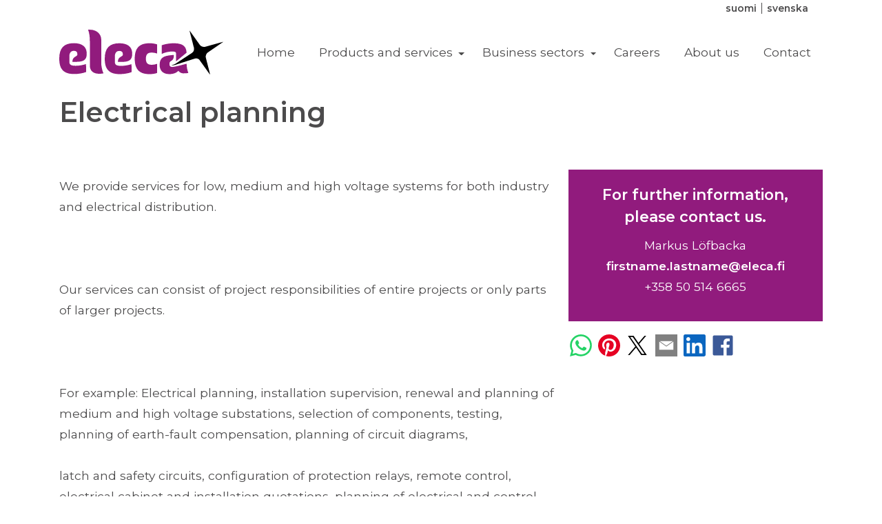

--- FILE ---
content_type: text/html; charset=UTF-8
request_url: https://www.eleca.fi/en/products-and-services/electrical-planning
body_size: 8240
content:
<!DOCTYPE html>
<html lang="en" dir="ltr" class="not-front">
  <head>
    <meta charset="utf-8" />
<style>.container { max-width: 1140px }</style>
<meta name="Generator" content="Drupal 10 (https://www.drupal.org)" />
<meta name="MobileOptimized" content="width" />
<meta name="HandheldFriendly" content="true" />
<meta name="viewport" content="width=device-width, initial-scale=1.0" />
<link rel="icon" href="/themes/eleca/favicon.ico" type="image/vnd.microsoft.icon" />
<link rel="alternate" hreflang="en" href="http://www.eleca.fi/en/products-and-services/electrical-planning" />
<link rel="alternate" hreflang="fi" href="http://www.eleca.fi/fi/tuotteet-ja-palvelut/sahkosuunnittelu" />
<link rel="alternate" hreflang="sv" href="http://www.eleca.fi/sv/produkter-och-tjanster/elplanering" />
<link rel="canonical" href="http://www.eleca.fi/en/products-and-services/electrical-planning" />
<link rel="shortlink" href="http://www.eleca.fi/en/node/4" />

    <title>Electrical planning | Eleca</title>
    <link rel="stylesheet" media="all" href="/sites/default/files/css/css_r3GzuDac8wN9qhNvx6b9G8bR8VuwJ1N5ceAHEYFd_Ig.css?delta=0&amp;language=en&amp;theme=eleca&amp;include=[base64]" />
<link rel="stylesheet" media="all" href="/sites/default/files/css/css_e0VQ0FjKHFGyEJu3IsXTH7lcw0wEZpYVm-UlOvqDHQE.css?delta=1&amp;language=en&amp;theme=eleca&amp;include=[base64]" />
<link rel="stylesheet" media="all" href="https://fonts.googleapis.com/css2?family=Montserrat:ital,wght@0,100;0,200;0,300;0,400;0,600;0,900;1,100;1,200;1,300;1,400;1,600;1,800&amp;display=swap" />
<link rel="stylesheet" media="all" href="/sites/default/files/css/css_QV7aeLDv1IBI4bFmiLfrBz3oP78g1uaV9YRuC5UVW3w.css?delta=3&amp;language=en&amp;theme=eleca&amp;include=[base64]" />

    
  </head>
  <body>
        <a href="#main-content" class="visually-hidden focusable">
      Skip to main content
    </a>
    
      <div class="dialog-off-canvas-main-canvas" data-off-canvas-main-canvas>
    <div class="layout-container not-front">
		<header id="super_header">
		<div class="container">
		  <div class="region region-super-header">
    <div class="language-switcher-language-url dg-12 block block-language block-language-blocklanguage-interface" id="block-kielenvaihtaja" role="navigation">
  <div class="block-inner">
    
        
    <div class="block-content">
          <ul class="links"><li hreflang="fi" data-drupal-link-system-path="node/4"><a href="/fi/tuotteet-ja-palvelut/sahkosuunnittelu" class="language-link" hreflang="fi" data-drupal-link-system-path="node/4">Suomi</a></li><li hreflang="sv" data-drupal-link-system-path="node/4"><a href="/sv/produkter-och-tjanster/elplanering" class="language-link" hreflang="sv" data-drupal-link-system-path="node/4">Svenska</a></li></ul>
        </div>
  </div>
</div>

  </div>

		</div>
	</header>
		<header id="header">
		<div class="container">
		  <div class="region region-header">
    <div id="block-eleca-sitebranding" class="block block-system block-system-branding-block">
  <div class="block-inner">
    
        
    <div class="block-content">
          <a href="/en" rel="home">
	  <svg xmlns="http://www.w3.org/2000/svg" xml:space="preserve" version="1.1" width="250" height="69" viewBox="0 0 1503 410.11">
<defs><style type="text/css"><![CDATA[.fil1 {fill:var(--color-logo-star, currentColor);} .fil0 {fill:var(--color-logo-fill, currentColor);fill-rule:nonzero;}]]></style></defs>
 <path class="fil0" d="M919.88 321.69c0,47.85 24.46,85.69 89.32,85.69 36.69,0 65.01,-11.79 82.6,-30.05 7.38,11.49 26.17,23.55 46.87,23.12 15.04,-0.32 28.52,-1.48 44.11,-2.78 -8.33,-25.84 -15.67,-51.08 -15.67,-85.78 -39.31,10.5 -81.22,22.69 -121.13,29.16 -3.29,0.53 -6.71,0.84 -10.19,0.84 -13.83,0 -26.06,-6.38 -26.06,-26.59 0,-14.11 4.24,-22.21 12.56,-26.74 23.9,-13.01 27.9,-28.89 27.53,-57.38l-26.79 2.77c-60.52,6.26 -103.15,20.21 -103.15,87.74zm-535.24 -18.08l0 -213.19c-0.03,-51.89 -44.03,-91.06 -104.22,-90.41l-16.08 0.1c12.1,32.16 16.08,67.31 16.08,108.14l0 219.81c0,53.71 36.16,76.12 86.14,76.12 20.2,0 38.81,-4.25 38.81,-4.25 -16.49,-34.35 -20.73,-81.24 -20.73,-96.32zm-134.27 -101.26c-5.12,-46.5 -42.24,-78.79 -116.38,-78.79 -91.45,0 -133.99,45.19 -133.99,141.43 0,96.24 38.82,141.52 137.18,141.52 32.43,0 77.09,-5.32 109.53,-18.7l-1.6 -72.84c-24.99,8.5 -59.55,15.95 -93.57,15.95 -44.67,0 -59.56,-10.64 -58.49,-36.16l0 -53.17c-0.53,-31.9 17.55,-47.85 40.94,-47.85 23.92,0 34.32,12.66 31.47,36.97 -1.87,17.07 -46.33,15 -44.93,64.05 76.35,0 140.49,4.15 129.84,-92.41zm416.9 0.87c-5.13,-46.51 -42.25,-78.8 -116.39,-78.8 -91.45,0 -133.98,45.2 -133.98,141.44 0,96.23 38.81,141.52 137.17,141.52 32.44,0 77.1,-5.32 109.53,-18.7l-1.59 -72.84c-24.99,8.5 -59.55,15.95 -93.58,15.95 -44.67,0 -59.55,-10.64 -58.49,-36.16l0 -53.17c-0.53,-31.9 17.55,-47.85 40.94,-47.85 23.93,0 34.32,12.66 31.47,36.97 -1.86,17.07 -46.33,14.99 -44.93,64.05 76.36,0 140.5,4.15 129.85,-92.41zm24.51 62.64c0,91.45 36.69,141.52 134.52,141.52 30.84,0 54.23,-4.26 70.71,-10.73l-1.06 -84.01c-12.23,4.79 -28.18,9.05 -49.98,9.05 -34.03,0 -52.1,-14.36 -52.1,-55.83 0,-41.48 18.07,-55.83 52.1,-55.83 21.8,0 37.75,4.25 49.98,9.04l1.06 -84.01c-16.48,-6.38 -39.87,-10.64 -70.71,-10.64 -97.83,0 -134.52,49.98 -134.52,141.44zm473.76 -67.54c-6.27,-45.89 -33.29,-73.9 -115.93,-73.9 -43.07,0 -88.79,9.58 -110.59,18.61l1.06 78.7c23.4,-11.7 62.21,-21.8 94.11,-21.8 30.31,0 36.16,6.91 36.16,19.14l-0.03 48.27c-0.03,9.32 0.49,14.88 0.88,22.54l95.47 -78.67 -1.13 -12.89z"/>
 <path class="fil1" d="M1336.08 157.07l162.36 -45.07c5.2,-1.44 6.53,-1.62 0.92,2.24l-138.8 95.33c-16.51,14.57 -20.59,32.15 -17.05,48.06l34.45 133.75c6.51,25.29 5.3,23.39 -8.77,3.72l-80.11 -112.08c-8.63,-16.61 -25.76,-22.96 -47.78,-17.83l-168.07 54.08c-13.55,4.6 -28.17,7.8 -39.08,7.31 -5.82,-0.27 -6.16,-0.73 -0.38,-2.09 10.8,-2.52 22.49,-7.42 33.97,-14.07l149.07 -97.73c17.04,-12.39 21.06,-30.23 17.06,-48.07l-38.27 -148.58c-2.25,-8.77 -1.76,-8.95 3.52,-1.57l89.18 124.77c12.97,16.91 31.1,19.48 47.78,17.83z"/>
</svg>
    </a>
      
    </div>
  </div>
</div>
<nav aria-labelledby="block-mainnavigation-menu" class="dropdown-menu mobile-menu block block-menu navigation menu--main" id="block-mainnavigation">
  <div class="block-inner">
                      
    <h2 class="visually-hidden" id="block-mainnavigation-menu">Main navigation</h2>
    

              <div class="responsivemenu-wrapper">

  <ul class="menu"><li class="menu-item"><a href="/en" data-drupal-link-system-path="&lt;front&gt;">Home</a></li><li class="menu-item menu-item--expanded menu-item--active-trail"><a href="/en/products-and-services" data-drupal-link-system-path="node/10">Products and services</a><ul class="menu"><li class="menu-item menu-item--active-trail"><a href="/en/products-and-services/electrical-planning" data-drupal-link-system-path="node/4" class="is-active" aria-current="page">Electrical planning</a></li><li class="menu-item"><a href="/en/products-and-services/automation-planning" data-drupal-link-system-path="node/3">Automation planning</a></li></ul></li><li class="menu-item menu-item--expanded"><a href="/en/business-sectors" data-drupal-link-system-path="node/6">Business sectors</a><ul class="menu"><li class="menu-item"><a href="/en/business-sectors/industry" data-drupal-link-system-path="node/17">Industry</a></li><li class="menu-item"><a href="/en/business-sectors/energy" data-drupal-link-system-path="node/18">Energy</a></li><li class="menu-item"><a href="/en/business-sectors/marine" data-drupal-link-system-path="node/19">Marine</a></li><li class="menu-item"><a href="/en/business-sectors/technology" data-drupal-link-system-path="node/20">Technology</a></li></ul></li><li class="menu-item"><a href="/en/come-work-us" data-drupal-link-system-path="node/7">Careers</a></li><li class="menu-item"><a href="/en/about-us" data-drupal-link-system-path="node/8">About us</a></li><li class="menu-item"><a href="/en/contact" data-drupal-link-system-path="node/9">Contact</a></li></ul>


<div class="responsivemenu-fold-toggle">
<svg version="1.1" xmlns="http://www.w3.org/2000/svg" width="1.5em" height="1.5em" viewBox="0 0 100 100">
<defs><style type="text/css"><![CDATA[ .responsivemenu-fold { fill: currentColor; stroke: none; } ]]></style></defs>
<rect class="responsivemenu-fold responsivemenu-fold-top" x="0" y="0" width="100" height="8" />
<rect class="responsivemenu-fold responsivemenu-fold-middle" x="0" y="46" width="100" height="8" />
<rect class="responsivemenu-fold responsivemenu-fold-bottom" x="0" y="92" width="100" height="8" />
</svg>
</div>

      </div>
</nav>

  </div>

		</div>
	</header>
		<header id="banner">
	
	</header>

	<main role="main">

		<div class="container">
			<a id="main-content" tabindex="-1"></a>				<div id="messages">
		<div class="container">
		  <div class="region region-messages">
    <div data-drupal-messages-fallback class="hidden"></div>

  </div>

		</div>
	</div>

			<div class="layout-content">
			  <div class="region region-content">
    <div id="block-eleca-mainpagecontent" class="block block-system block-system-main-block">
  <div class="block-inner">
    
        
    <div class="block-content">
          <article class="node node--type-page node-4 node--view-mode-full">

  
    

  
  <div class="node__content">
      <div class="layout layout--twocol-66-33">
          <div  class="layout__region layout__region--top">
        
  
<div class="field field--name-title field--type-string field--label-hidden">
    <div class="field__items">
      <div class="field__item"><h2>Electrical planning</h2></div>
    </div>
</div>

      </div>
    
          <div  class="layout__region layout__region--first dg-8">
        
<div class="field field--name-body field--type-text-with-summary field--label-hidden">
    <div class="field__items">
      <div class="field__item"><p>We provide services for low, medium and high voltage systems for both industry and electrical distribution.<br><br>
<br><br>
Our services can consist of project responsibilities of entire projects or only parts of larger projects.<br><br>
<br><br>
For example: Electrical planning, installation supervision, renewal and planning of medium and high voltage substations, selection of components, testing, planning of earth-fault compensation, planning of circuit diagrams,<br><br>
latch and safety circuits, configuration of protection relays, remote control, electrical cabinet and installation quotations, planning of electrical and control cabinets, cable shelves, etc.&nbsp;</p>
<p>&nbsp;</p>
<p><img alt="Eleca sähkösuunnittelu" data-entity-type="file" data-entity-uuid="ae869304-3653-44d0-9f01-202ebb1a5d4f" src="/sites/default/files/inline-images/el.jpg" width="640" height="228" loading="lazy"></p>
<p>&nbsp;</p>
<h4>Industry and process electrification</h4>
<ul>
<li>Electrical planning</li>
<li>Instrument planning</li>
<li>Testing</li>
<li>Small ex/atex solutions</li>
<li>Lighting and cable shelf planning<br><br>
	&nbsp;</li>
</ul>
<p><strong>Industry and electrical distribution, medium and high voltage systems</strong></p>
<ul>
<li>Planning</li>
<li>Testing</li>
<li>Commissioning</li>
<li>Remote control</li>
<li>Protection relay programming and testing<br><br>
	&nbsp;</li>
</ul>
<h4>Marine Industry</h4>
<ul>
<li>Electrical planning</li>
<li>Instrument planning<br><br>
	&nbsp;</li>
</ul>
<h4>Planning done with Alma systems</h4>
<ul>
<li>Long-term experience from the process industry</li>
</ul>
<p>&nbsp;</p>
</div>
    </div>
</div>

      </div>
    
          <div  class="layout__region layout__region--second dg-4">
        
<div class="field field--name-field-sidebar-paragraphs field--type-entity-reference-revisions field--label-hidden">
    <div class="field__items">
      <div class="field__item">  <div class="paragraph paragraph--type--text paragraph--view-mode--default">
          
<div class="field field--name-field-text field--type-text-long field--label-hidden">
    <div class="field__items">
      <div class="field__item"><h5 class="text-align-center">For further information, please contact us.</h5>
<p class="text-align-center">Markus Löfbacka<br>
<a href="mailto:firstname.lastname@eleca.fi">firstname.lastname@eleca.fi</a><br>
+358 50 514 6665</p>
</div>
    </div>
</div>


      </div>
</div>
    </div>
</div>

<div class="field field--name-field-share field--type-ssb field--label-hidden">
    <div class="field__items">
      <div class="field__item"><div class="ssb">
<a class="ssb-popup ssb-link" title="Share with WhatsApp" href="https://wa.me/?text=http%3A//www.eleca.fi/en/products-and-services/electrical-planning%20%28Electrical%20planning%20%7C%20Eleca%29"><img src="/modules/custom/ssb/icons/whatsapp.svg" />
</a>
<a class="ssb-popup ssb-link" title="Pin to Pinterest" href="https://pinterest.com/pin/create/button/?url=http%3A//www.eleca.fi/en/products-and-services/electrical-planning&amp;description=We%20provide%20services%20for%20low%2C%20medium%20and%20high%20voltage%20systems%20for%20both%20industry%20and%20electrical%20distri..."><img src="/modules/custom/ssb/icons/pinterest.svg" />
</a>
<a class="ssb-popup ssb-link" title="Share to X" href="https://twitter.com/home/?status=http%3A//www.eleca.fi/en/products-and-services/electrical-planning%20%28Electrical%20planning%20%7C%20Eleca%29"><img src="/modules/custom/ssb/icons/x.svg" />
</a>
<a title="Share via E-mail" href="mailto:?body=http%3A%2F%2Fwww.eleca.fi%2Fen%2Fproducts-and-services%2Felectrical-planning&amp;subject=Electrical%20planning%20%7C%20Eleca" class="ssb-link"><img src="/modules/custom/ssb/icons/email.svg" />
</a>
<a class="ssb-popup ssb-link" title="Share on LinkedIn" href="https://www.linkedin.com/sharing/share-offsite/?url=http%3A//www.eleca.fi/en/products-and-services/electrical-planning"><img src="/modules/custom/ssb/icons/linkedin.svg" />
</a>
<a class="ssb-popup ssb-link" title="Share to Facebook" href="https://www.facebook.com/sharer/sharer.php?u=http%3A//www.eleca.fi/en/products-and-services/electrical-planning&amp;t=Electrical%20planning%20%7C%20Eleca"><img src="/modules/custom/ssb/icons/facebook.svg" />
</a>

</div>
</div>
    </div>
</div>

      </div>
    
          <div  class="layout__region layout__region--bottom">
        
      </div>
      </div>

  </div>

</article>

        </div>
  </div>
</div>

  </div>

			</div>

		</div>
	</main>

		<section id="secondary" role="footer">
	  <div class="region region-secondary">
    <div class="views-element-container bgscroll block block-views block-views-blockpromoted-large" id="block-views-block-promoted-large">
  <div class="block-inner">
    
        
    <div class="block-content">
          <div><div class="container view view-promoted view-id-promoted view-display-id-large js-view-dom-id-fc7aed8dd697d71a2bcf4bab8240896bcfbfe80fa68ac5a56f495611b09044a2">
  
    
      
      <div class="view-content">
      <div class="gpslider--large_cards gpslider" data-slideshow_enable data-slideshow_speed="7000" data-slideshow_mode="pingpong" data-resize_enable data-autopause_enable data-thumbnail_position="below" >
<ul class="slides"><li><div class="views-field views-field-rendered-entity"><span class="field-content"><article class="node node--type-page node-17 node--view-mode-large-card"><div class="node__content"><div class="field field--name-title field--type-string field--label-hidden"><div class="field__items"><div class="field__item"><h3>Industry</h3></div></div></div><div class="field field--name-body field--type-text-with-summary field--label-hidden"><div class="field__items"><div class="field__item"><p>We provide professional services for electrical and automation needs of the industry.<br>
Over the years we have done project planning for our customers in Finland, Sweden and Norway.&nbsp;</p><p>We have experience from several different business sectors.<br>
For example the cellulose, paper, sawmill, marine, food, metal, chemical and manufacturing industries.&nbsp;</p></div></div></div><div class="field field--name-read-more field--type-read-more field--label-hidden read-more"><a title="More information" href="/en/business-sectors/industry"><svg width="1.8em" height="1.5em" version="1.1" viewBox="0 0 180 150" xmlns="http://www.w3.org/2000/svg"><path style="stroke:none;fill:currentColor;" d="m112.5 150h-37.5l52.5-60h-127.5v-30h127.5l-52.5-60h37.5l67.5 75z"/></svg></a></div></div></article></span></div></li><li><div class="views-field views-field-rendered-entity"><span class="field-content"><article class="node node--type-page node-18 node--view-mode-large-card"><div class="node__content"><div class="field field--name-title field--type-string field--label-hidden"><div class="field__items"><div class="field__item"><h3>Energy</h3></div></div></div><div class="field field--name-body field--type-text-with-summary field--label-hidden"><div class="field__items"><div class="field__item"><p>We provide services for high, medium and low voltage systems within electricity production, transmission and distribution for our customers in Finland, Sweden and Norway.&nbsp;</p><p>Our professional staff not only conducts planning services but also commissioning, protection relay programming and testing.</p><p>Regarding electrical distribution and transmission, we also have experience with power and transformer stations along with remote control and SCADA-systems.</p><p>&nbsp;</p></div></div></div><div class="field field--name-read-more field--type-read-more field--label-hidden read-more"><a title="More information" href="/en/business-sectors/energy"><svg width="1.8em" height="1.5em" version="1.1" viewBox="0 0 180 150" xmlns="http://www.w3.org/2000/svg"><path style="stroke:none;fill:currentColor;" d="m112.5 150h-37.5l52.5-60h-127.5v-30h127.5l-52.5-60h37.5l67.5 75z"/></svg></a></div></div></article></span></div></li><li><div class="views-field views-field-rendered-entity"><span class="field-content"><article class="node node--type-page node-19 node--view-mode-large-card"><div class="node__content"><div class="field field--name-title field--type-string field--label-hidden"><div class="field__items"><div class="field__item"><h3>Marine</h3></div></div></div><div class="field field--name-body field--type-text-with-summary field--label-hidden"><div class="field__items"><div class="field__item"><p>We provide electrical, automation and instrument planning for the marine industry.&nbsp;</p><p>Our staff has experience with both luxury boats and cargo ships and has served our customers in Ostrobothnia and Southwest Finland for many years.</p><p>&nbsp;</p></div></div></div><div class="field field--name-read-more field--type-read-more field--label-hidden read-more"><a title="More information" href="/en/business-sectors/marine"><svg width="1.8em" height="1.5em" version="1.1" viewBox="0 0 180 150" xmlns="http://www.w3.org/2000/svg"><path style="stroke:none;fill:currentColor;" d="m112.5 150h-37.5l52.5-60h-127.5v-30h127.5l-52.5-60h37.5l67.5 75z"/></svg></a></div></div></article></span></div></li></ul><ul class="thumbnails"><li  class="slide-thumbnail">Industry</li><li  class="slide-thumbnail">Energy</li><li  class="slide-thumbnail">Marine</li></ul></div>

    </div>
  
          </div>
</div>

        </div>
  </div>
</div>
<div id="block-referenceimages" class="container center block block-block-content block-block-content48d5e484-9a07-4eef-972e-6c8f5c7d52ce block--type-image-links block--view-mode-full">
  <div class="block-inner">
    
        
    <div class="block-content">
          
<div class="field field--name-field-images field--type-image field--label-hidden">
    <div class="field__items">
      <div class="dg-4 field__item"><a href="https://www.nautorswan.com/" target="_blank">  <img loading="lazy" src="/sites/default/files/images/block/image_link/Nautor-logo-200_0.png" width="200" height="200" alt="Nautor&#039;s Swan" />

</a></div>
      <div class="dg-4 field__item"><a href="https://www.billerudkorsnas.com/" target="_blank">  <img loading="lazy" src="/sites/default/files/images/block/image_link/Billerud-logo-300x200.png" width="300" height="200" alt="Billerud Korsnäs" />

</a></div>
      <div class="dg-4 field__item"><a href="https://new.abb.com/fi" target="_blank">  <img loading="lazy" src="/sites/default/files/images/block/image_link/ABB-logo-200_0.png" width="200" height="200" alt="ABB" />

</a></div>
      <div class="dg-4 field__item"><a href="https://www.upm.com/fi/" target="_blank">  <img loading="lazy" src="/sites/default/files/images/block/image_link/UPM-Kymmene_logo-159x200.png" width="159" height="200" alt="UPM" />

</a></div>
    </div>
</div>


        </div>
  </div>
</div>
<div id="block-elecatoihin" class="container center big-text block block-block-content block-block-content20414bd5-f8b2-4db5-805b-e7ed3f11dc04 block--type-basic block--view-mode-full">
  <div class="block-inner">
    
        
    <div class="block-content">
          
<div class="field field--name-body field--type-text-with-summary field--label-hidden">
    <div class="field__items">
      <div class="field__item"><h3>Come work with us!</h3>
<p>We’re looking for eager and initiative designers of electricity and automation.</p>
<p><a class="button" data-entity-substitution="canonical" data-entity-type="node" data-entity-uuid="e8c93544-b107-454c-9903-71b4d65e1660" href="/en/come-work-us" title="Come work with us!">Contact us</a></p>
</div>
    </div>
</div>


        </div>
  </div>
</div>
<div id="block-otayhteyttaniinkerrommemielellammelisaa" class="container center big-text block block-block-content block-block-contenta16953b4-a73a-46dd-9a27-a2428d73418e block--type-basic block--view-mode-full">
  <div class="block-inner">
    
        
    <div class="block-content">
          
<div class="field field--name-body field--type-text-with-summary field--label-hidden">
    <div class="field__items">
      <div class="field__item"><h3>For further information, please contact us.</h3>
<p>Markus Löfbacka<br>
<a href="mailto:firstname.lastname@eleca.fi">firstname.lastname@eleca.fi</a><br>
<a href="tel:+358505146665">+358 50 514 6665</a></p>
</div>
    </div>
</div>


        </div>
  </div>
</div>

  </div>

	</section>
		<footer>
		<div class="container">
		  <div class="region region-footer">
    <div id="block-sitebranding" class="dg-6 dg-tab-12 dg-mob-12 block block-system block-system-branding-block">
  <div class="block-inner">
    
        
    <div class="block-content">
          <a href="/en" rel="home">
	  <svg xmlns="http://www.w3.org/2000/svg" xml:space="preserve" version="1.1" width="250" height="69" viewBox="0 0 1503 410.11">
<defs><style type="text/css"><![CDATA[.fil1 {fill:var(--color-logo-star, currentColor);} .fil0 {fill:var(--color-logo-fill, currentColor);fill-rule:nonzero;}]]></style></defs>
 <path class="fil0" d="M919.88 321.69c0,47.85 24.46,85.69 89.32,85.69 36.69,0 65.01,-11.79 82.6,-30.05 7.38,11.49 26.17,23.55 46.87,23.12 15.04,-0.32 28.52,-1.48 44.11,-2.78 -8.33,-25.84 -15.67,-51.08 -15.67,-85.78 -39.31,10.5 -81.22,22.69 -121.13,29.16 -3.29,0.53 -6.71,0.84 -10.19,0.84 -13.83,0 -26.06,-6.38 -26.06,-26.59 0,-14.11 4.24,-22.21 12.56,-26.74 23.9,-13.01 27.9,-28.89 27.53,-57.38l-26.79 2.77c-60.52,6.26 -103.15,20.21 -103.15,87.74zm-535.24 -18.08l0 -213.19c-0.03,-51.89 -44.03,-91.06 -104.22,-90.41l-16.08 0.1c12.1,32.16 16.08,67.31 16.08,108.14l0 219.81c0,53.71 36.16,76.12 86.14,76.12 20.2,0 38.81,-4.25 38.81,-4.25 -16.49,-34.35 -20.73,-81.24 -20.73,-96.32zm-134.27 -101.26c-5.12,-46.5 -42.24,-78.79 -116.38,-78.79 -91.45,0 -133.99,45.19 -133.99,141.43 0,96.24 38.82,141.52 137.18,141.52 32.43,0 77.09,-5.32 109.53,-18.7l-1.6 -72.84c-24.99,8.5 -59.55,15.95 -93.57,15.95 -44.67,0 -59.56,-10.64 -58.49,-36.16l0 -53.17c-0.53,-31.9 17.55,-47.85 40.94,-47.85 23.92,0 34.32,12.66 31.47,36.97 -1.87,17.07 -46.33,15 -44.93,64.05 76.35,0 140.49,4.15 129.84,-92.41zm416.9 0.87c-5.13,-46.51 -42.25,-78.8 -116.39,-78.8 -91.45,0 -133.98,45.2 -133.98,141.44 0,96.23 38.81,141.52 137.17,141.52 32.44,0 77.1,-5.32 109.53,-18.7l-1.59 -72.84c-24.99,8.5 -59.55,15.95 -93.58,15.95 -44.67,0 -59.55,-10.64 -58.49,-36.16l0 -53.17c-0.53,-31.9 17.55,-47.85 40.94,-47.85 23.93,0 34.32,12.66 31.47,36.97 -1.86,17.07 -46.33,14.99 -44.93,64.05 76.36,0 140.5,4.15 129.85,-92.41zm24.51 62.64c0,91.45 36.69,141.52 134.52,141.52 30.84,0 54.23,-4.26 70.71,-10.73l-1.06 -84.01c-12.23,4.79 -28.18,9.05 -49.98,9.05 -34.03,0 -52.1,-14.36 -52.1,-55.83 0,-41.48 18.07,-55.83 52.1,-55.83 21.8,0 37.75,4.25 49.98,9.04l1.06 -84.01c-16.48,-6.38 -39.87,-10.64 -70.71,-10.64 -97.83,0 -134.52,49.98 -134.52,141.44zm473.76 -67.54c-6.27,-45.89 -33.29,-73.9 -115.93,-73.9 -43.07,0 -88.79,9.58 -110.59,18.61l1.06 78.7c23.4,-11.7 62.21,-21.8 94.11,-21.8 30.31,0 36.16,6.91 36.16,19.14l-0.03 48.27c-0.03,9.32 0.49,14.88 0.88,22.54l95.47 -78.67 -1.13 -12.89z"/>
 <path class="fil1" d="M1336.08 157.07l162.36 -45.07c5.2,-1.44 6.53,-1.62 0.92,2.24l-138.8 95.33c-16.51,14.57 -20.59,32.15 -17.05,48.06l34.45 133.75c6.51,25.29 5.3,23.39 -8.77,3.72l-80.11 -112.08c-8.63,-16.61 -25.76,-22.96 -47.78,-17.83l-168.07 54.08c-13.55,4.6 -28.17,7.8 -39.08,7.31 -5.82,-0.27 -6.16,-0.73 -0.38,-2.09 10.8,-2.52 22.49,-7.42 33.97,-14.07l149.07 -97.73c17.04,-12.39 21.06,-30.23 17.06,-48.07l-38.27 -148.58c-2.25,-8.77 -1.76,-8.95 3.52,-1.57l89.18 124.77c12.97,16.91 31.1,19.48 47.78,17.83z"/>
</svg>
    </a>
      
    </div>
  </div>
</div>
<nav aria-labelledby="block-paavalikko-menu" id="block-paavalikko" class="fourth block block-menu navigation menu--main">
  <div class="block-inner">
                      
    <h2 class="visually-hidden" id="block-paavalikko-menu">Päävalikko</h2>
    

              <div class="responsivemenu-wrapper">

  <ul class="menu"><li class="menu-item"><a href="/en" data-drupal-link-system-path="&lt;front&gt;">Home</a></li><li class="menu-item menu-item--collapsed menu-item--active-trail"><a href="/en/products-and-services" data-drupal-link-system-path="node/10">Products and services</a></li><li class="menu-item menu-item--collapsed"><a href="/en/business-sectors" data-drupal-link-system-path="node/6">Business sectors</a></li><li class="menu-item"><a href="/en/come-work-us" data-drupal-link-system-path="node/7">Careers</a></li><li class="menu-item"><a href="/en/about-us" data-drupal-link-system-path="node/8">About us</a></li><li class="menu-item"><a href="/en/contact" data-drupal-link-system-path="node/9">Contact</a></li></ul>


<div class="responsivemenu-fold-toggle">
<svg version="1.1" xmlns="http://www.w3.org/2000/svg" width="1.5em" height="1.5em" viewBox="0 0 100 100">
<defs><style type="text/css"><![CDATA[ .responsivemenu-fold { fill: currentColor; stroke: none; } ]]></style></defs>
<rect class="responsivemenu-fold responsivemenu-fold-top" x="0" y="0" width="100" height="8" />
<rect class="responsivemenu-fold responsivemenu-fold-middle" x="0" y="46" width="100" height="8" />
<rect class="responsivemenu-fold responsivemenu-fold-bottom" x="0" y="92" width="100" height="8" />
</svg>
</div>

      </div>
</nav>
<div id="block-footercontact" class="fourth block block-block-content block-block-content396ad1b3-6de3-481d-95ce-148ab2589057 block--type-basic block--view-mode-full">
  <div class="block-inner">
    
        
    <div class="block-content">
          
<div class="field field--name-body field--type-text-with-summary field--label-hidden">
    <div class="field__items">
      <div class="field__item"><p>Eleca Oy<br>
PL 1<br>
68600 Pietarsaari<br>
Finland</p>
<p><a href="tel:+358 50 514 6665">+358 50 514 6665</a><br>
<a href="tel:+358 400 919 351">+358 400 919 351</a></p>
</div>
    </div>
</div>


        </div>
  </div>
</div>

  </div>

		</div>
	</footer>
</div>

  </div>

    <style>.block-views-blockpromoted-large {
		background-position: center center;
			background-size: cover;
			background-repeat: no-repeat;
			background-image: url(/sites/default/files/mainoskuva-2-malli-1.jpg);
	}
</style>

    <script type="application/json" data-drupal-selector="drupal-settings-json">{"path":{"baseUrl":"\/","pathPrefix":"en\/","currentPath":"node\/4","currentPathIsAdmin":false,"isFront":false,"currentLanguage":"en"},"pluralDelimiter":"\u0003","suppressDeprecationErrors":true,"responsivemenu":{"desktop":"all and (min-width: 1024px)","submenu_folding":true,"expand_active_trail":true},"user":{"uid":0,"permissionsHash":"5da14f4da68eccdd31d48b572603889240bfb61b87e5d6a58b40864363f53953"}}</script>
<script src="/sites/default/files/js/js_xZLqmoS6QtrRTn5ct3hjTwXTJcqT_RvDecISQQ227iU.js?scope=footer&amp;delta=0&amp;language=en&amp;theme=eleca&amp;include=eJw1yVEKgDAIANALSZ5JlwzDpug26Pb109-DJyaNkHu1dDPoUaanJP44Ltr0pcaElAofpVtuGQtNOSkfqGIMjxUvfvEeIA"></script>
<script src="/modules/custom/gpslider/js/gpslider.js?v=2" type="module"></script>
<script src="/sites/default/files/js/js_K6qD7b0UXomj0dg0XZO6nyTbo-QI4Ec0xJ4qZhrcM8s.js?scope=footer&amp;delta=2&amp;language=en&amp;theme=eleca&amp;include=eJw1yVEKgDAIANALSZ5JlwzDpug26Pb109-DJyaNkHu1dDPoUaanJP44Ltr0pcaElAofpVtuGQtNOSkfqGIMjxUvfvEeIA"></script>

  </body>
</html>


--- FILE ---
content_type: text/css
request_url: https://www.eleca.fi/sites/default/files/css/css_r3GzuDac8wN9qhNvx6b9G8bR8VuwJ1N5ceAHEYFd_Ig.css?delta=0&language=en&theme=eleca&include=eJxNj11uwzAMgy_kxA8Fep1BjlVFmPwDyU7h23ddFndv5AeQEkGY9uYfRZM5OA1JCSCLtSGc6aIJODfMkDecCM2AcAYbhKkPxqe52LfvL1KOXpBgG__AcXMouMHP7dxs6vcfp6ZqwhH1zwqM0ttyvy-3K6lotWTjAx09fCtFAqi7crNgfS9BV0GBFOpuPmqvIOuHrD3XHoRtx-g-tQlz98JBQYczC_5ssmENkw9g6H53nmvXVGIXfAGrw4HR
body_size: 2981
content:
/* @license GPL-2.0-or-later https://www.drupal.org/licensing/faq */
.text-align-left{text-align:left;}.text-align-right{text-align:right;}.text-align-center{text-align:center;}.text-align-justify{text-align:justify;}.align-left{float:left;}.align-right{float:right;}.align-center{display:block;margin-right:auto;margin-left:auto;}
.fieldgroup{padding:0;border-width:0;}
.container-inline div,.container-inline label{display:inline-block;}.container-inline .details-wrapper{display:block;}.container-inline .hidden{display:none;}
.clearfix::after{display:table;clear:both;content:"";}
.js details:not([open]) .details-wrapper{display:none;}
.hidden{display:none;}.visually-hidden{position:absolute !important;overflow:hidden;clip:rect(1px,1px,1px,1px);width:1px;height:1px;word-wrap:normal;}.visually-hidden.focusable:active,.visually-hidden.focusable:focus-within{position:static !important;overflow:visible;clip:auto;width:auto;height:auto;}.invisible{visibility:hidden;}
.item-list__comma-list,.item-list__comma-list li{display:inline;}.item-list__comma-list{margin:0;padding:0;}.item-list__comma-list li::after{content:", ";}.item-list__comma-list li:last-child::after{content:"";}
.js .js-hide{display:none;}.js-show{display:none;}.js .js-show{display:block;}@media (scripting:enabled){.js-hide.js-hide{display:none;}.js-show{display:block;}}
.nowrap{white-space:nowrap;}
.position-container{position:relative;}
.reset-appearance{margin:0;padding:0;border:0 none;background:transparent;line-height:inherit;-webkit-appearance:none;appearance:none;}
.resize-none{resize:none;}.resize-vertical{min-height:2em;resize:vertical;}.resize-horizontal{max-width:100%;resize:horizontal;}.resize-both{max-width:100%;min-height:2em;resize:both;}
.system-status-counter__status-icon{display:inline-block;width:25px;height:25px;vertical-align:middle;}.system-status-counter__status-icon::before{display:block;width:100%;height:100%;content:"";background-repeat:no-repeat;background-position:center 2px;background-size:16px;}.system-status-counter__status-icon--error::before{background-image:url(/core/misc/icons/e32700/error.svg);}.system-status-counter__status-icon--warning::before{background-image:url(/core/misc/icons/e29700/warning.svg);}.system-status-counter__status-icon--checked::before{background-image:url(/core/misc/icons/73b355/check.svg);}
.system-status-report-counters__item{width:100%;margin-bottom:0.5em;padding:0.5em 0;text-align:center;white-space:nowrap;background-color:rgba(0,0,0,0.063);}@media screen and (min-width:60em){.system-status-report-counters{display:flex;flex-wrap:wrap;justify-content:space-between;}.system-status-report-counters__item--half-width{width:49%;}.system-status-report-counters__item--third-width{width:33%;}}
.system-status-general-info__item{margin-top:1em;padding:0 1em 1em;border:1px solid #ccc;}.system-status-general-info__item-title{border-bottom:1px solid #ccc;}
.tablesort{display:inline-block;width:16px;height:16px;background-size:100%;}.tablesort--asc{background-image:url(/core/misc/icons/787878/twistie-down.svg);}.tablesort--desc{background-image:url(/core/misc/icons/787878/twistie-up.svg);}
.ssb-link{display:inline-block;vertical-align:middle;margin:0.125em;}.ssb-link > img{display:block;}
.views-align-left{text-align:left;}.views-align-right{text-align:right;}.views-align-center{text-align:center;}.views-view-grid .views-col{float:left;}.views-view-grid .views-row{float:left;clear:both;width:100%;}.views-display-link + .views-display-link{margin-left:0.5em;}
.half,.third,.twothirds,.fourth,.threefourths,.fifth,.twofifths,.threefifths,.fourfifths,.sixth{display:inline-block;vertical-align:top;margin:0 -0.25em 0 0;}
@media all and (min-width: 851px){.half{width:50%;}.third{width:33.333%;}.twothirds{width:66.666%;}.fourth{width:25%;}.threefourths{width:75%;}.fifth{width:20%;}.twofifths{width:40%;}.threefifths{width:60%;}.fourfifths{width:80%;}.sixth{width:16.6%;}
}
@media all and (min-width: 560px) and (max-width: 850px){.half,.third,.twothirds,.fifth,.fourth{width:50%;}.threefourths,.twofifths,.threefifths,.fourfifths,.twosixths{width:100%;}.sixth{width:33.333%;}
}
@media (max-width: 559px){.half,.third,.twothirds,.fourth,.threefourths,.fifth,.twofifhts,.threefifths,.fourfifths,.sixth{width:100%;}
}
.dg-1,.dg-2,.dg-3,.dg-4,.dg-5,.dg-6,.dg-7,.dg-8,.dg-9,.dg-10,.dg-tab-1,.dg-tab-2,.dg-tab-3,.dg-tab-4,.dg-tab-5,.dg-tab-6,.dg-tab-7,.dg-tab-8,.dg-tab-9,.dg-tab-10,.dg-mob-1,.dg-mob-2,.dg-mob-3,.dg-mob-4,.dg-mob-5,.dg-mob-6,.dg-mob-7,.dg-mob-8,.dg-mob-9,.dg-mob-10{display:inline-block;vertical-align:top;}
@media all and (min-width: 851px){.dg-0{display:none;}.dg-1{width:8.333%;margin:0 -0.25em 0 0;}.dg-2{width:16.666%;margin:0 -0.25em 0 0;}.dg-3{width:25.000%;margin:0 -0.25em 0 0;}.dg-4{width:33.333%;margin:0 -0.25em 0 0;}.dg-5{width:41.666%;margin:0 -0.25em 0 0;}.dg-6{width:50.000%;margin:0 -0.25em 0 0;}.dg-7{width:58.333%;margin:0 -0.25em 0 0;}.dg-8{width:66.666%;margin:0 -0.25em 0 0;}.dg-9{width:75.000%;margin:0 -0.25em 0 0;}.dg-10{width:83.333%;margin:0 -0.25em 0 0;}.dg-11{width:91.666%;margin:0 -0.25em 0 0;}.dg-12{width:100.000%;margin:0;}
}
@media all and (min-width: 560px) and (max-width: 850px){.dg-1,.dg-2,.dg-3,.dg-4,.dg-5,.dg-6,.dg-7,.dg-8,.dg-9,.dg-10,.dg-11,.dg-12{width:100%;margin:0;}.dg-tab-0{display:none;}.dg-tab-1{width:8.333%;margin:0 -0.25em 0 0;}.dg-tab-2{width:16.666%;margin:0 -0.25em 0 0;}.dg-tab-3{width:25.000%;margin:0 -0.25em 0 0;}.dg-tab-4{width:33.333%;margin:0 -0.25em 0 0;}.dg-tab-5{width:41.666%;margin:0 -0.25em 0 0;}.dg-tab-6{width:50.000%;margin:0 -0.25em 0 0;}.dg-tab-7{width:58.333%;margin:0 -0.25em 0 0;}.dg-tab-8{width:66.666%;margin:0 -0.25em 0 0;}.dg-tab-9{width:75.000%;margin:0 -0.25em 0 0;}.dg-tab-10{width:83.333%;margin:0 -0.25em 0 0;}.dg-tab-11{width:91.666%;margin:0 -0.25em 0 0;}.dg-tab-12{width:100.000%;margin:0;}
}
@media (max-width: 559px){.dg-1,.dg-2,.dg-3,.dg-4,.dg-5,.dg-6,.dg-7,.dg-8,.dg-9,.dg-10,.dg-11,.dg-12,.dg-tab-1,.dg-tab-2,.dg-tab-3,.dg-tab-4,.dg-tab-5,.dg-tab-6,.dg-tab-7,.dg-tab-8,.dg-tab-9,.dg-tab-10,.dg-tab-11,.dg-tab-12{width:100%;margin:0;}.dg-mob-0{display:none;}.dg-mob-1{width:8.333%;margin:0 -0.25em 0 0;}.dg-mob-2{width:16.666%;margin:0 -0.25em 0 0;}.dg-mob-3{width:25.000%;margin:0 -0.25em 0 0;}.dg-mob-4{width:33.333%;margin:0 -0.25em 0 0;}.dg-mob-5{width:41.666%;margin:0 -0.25em 0 0;}.dg-mob-6{width:50.000%;margin:0 -0.25em 0 0;}.dg-mob-7{width:58.333%;margin:0 -0.25em 0 0;}.dg-mob-8{width:66.666%;margin:0 -0.25em 0 0;}.dg-mob-9{width:75.000%;margin:0 -0.25em 0 0;}.dg-mob-10{width:83.333%;margin:0 -0.25em 0 0;}.dg-mob-11{width:91.666%;margin:0 -0.25em 0 0;}.dg-mob-12{width:100.000%;margin:0;}
}
.toolbar-icon-entity-generic-form-collection::before{background-image:url(/modules/custom/gf/css/gf.svg);}
.gpslider-default{position:relative;}.gpslider-default .slide-arrows .slide-arrows-prev,.gpslider-default .slide-arrows .slide-arrows-next{position:absolute;display:block;z-index:50;width:50px;height:50px;top:50%;margin-top:-25px;opacity:0.75;transition:all .2s ease-in-out;cursor:pointer;}.gpslider-default .slide-arrows .slide-arrows-prev:hover,.gpslider-default .slide-arrows .slide-arrows-next:hover{opacity:1;}.gpslider-default .slide-arrows .slide-arrows-prev{left:10px;background:transparent url(/modules/custom/gpslider/images/arrow-prev.png);}.gpslider-default .slide-arrows .slide-arrows-next{right:10px;background:transparent url(/modules/custom/gpslider/images/arrow-next.png);}.gpslider .slide-arrows .slide-arrows-hidden{display:none;}.gpslider > ul,.gpslider > ul > li{list-style-type:none;margin:0;padding:0;}.gpslider-default ul.slides{position:relative;overflow:hidden;perspective:1000px;perspective-origin:center center;}.gpslider-default ul.slides li{position:absolute;top:0;left:0;z-index:0;display:block;width:100%;transition:all 0.5s ease-in-out;}.gpslider-default ul.slides li.slide-hidden{display:none;}.gpslider-default ul.slides li.slide-active{z-index:5;transform:translate3d(0,0,-200px) rotate3d(0,1,0,0deg);}.gpslider-default ul.slides li.slide-active + li{z-index:3;}.gpslider-default ul.slides li.slide-active + li + li{z-index:2;}.gpslider-default ul.slides li.slide-active + li + li + li{z-index:1;}.gpslider-default ul.slides li.slide-before{transform:translate3d(-110%,0,-600px) rotate3d(0,1,0,45deg);}.gpslider-default ul.slides li.slide-after{transform:translate3d(110%,0,-600px) rotate3d(0,1,0,-45deg);}.gpslider ul.thumbnails,.gpslider ul.thumbnails li{list-style-type:none;margin:0;padding:0;}.gpslider-default ul.thumbnails{display:flex;flex-direction:row;justify-content:space-evenly;}.gpslider-default ul.thumbnails li{padding:0.5em 1em;border-width:1px;border-style:solid;border-color:#000000;}.gpslider-default ul.thumbnails li.slide-thumbnail-active{border-color:#0f0;}
.paragraph--unpublished{background-color:#fff4f4;}
.responsivemenu-wrapper .responsivemenu-fold-toggle{display:none;}.responsivemenu-wrapper .responsivemenu-fold-toggle{padding:0.5em;}ul.menu + .responsivemenu-fold-toggle .responsivemenu-fold{transition:all .2s ease-in-out;}ul.menu + .responsivemenu-fold-toggle .responsivemenu-fold-middle{opacity:1;}ul.menu.responsivemenu-unfolded + .responsivemenu-fold-toggle .responsivemenu-fold-middle{opacity:0;}ul.menu.responsivemenu-unfolded + .responsivemenu-fold-toggle .responsivemenu-fold-top{transform-origin:50px 4px;transform:translateY(46px) rotate(135deg);}ul.menu.responsivemenu-unfolded + .responsivemenu-fold-toggle .responsivemenu-fold-bottom{transform-origin:50px 96px;transform:translateY(-46px) rotate(-135deg);}
@media all and (min-width: 1024px){.dropdown-menu .responsivemenu-wrapper > ul,.dropdown-menu .responsivemenu-wrapper > ul ul,.dropdown-menu .responsivemenu-wrapper > ul li{z-index:400;}.dropdown-menu .responsivemenu-wrapper > ul > li{display:inline-block;vertical-align:top;}.dropdown-menu .responsivemenu-wrapper > ul li{position:relative;}.dropdown-menu .responsivemenu-wrapper > ul > li > ul{position:absolute;left:0;top:100%;}.dropdown-menu .responsivemenu-wrapper > ul > li:last-child > ul{left:auto;right:0;}.dropdown-menu .responsivemenu-wrapper > ul > li li > ul{position:absolute;left:100%;top:0;}.dropdown-menu .responsivemenu-wrapper > ul ul{display:block;visibility:hidden;opacity:0;transition:all .4s ease-out;transition-delay:.2s;}.dropdown-menu .responsivemenu-wrapper ul li:hover > ul{visibility:visible;opacity:1;}.dropdown-menu .responsivemenu-wrapper ul li a,.dropdown-menu .responsivemenu-wrapper ul li span{white-space:nowrap;}.dropdown-menu .responsivemenu-wrapper ul > li.menu-item--expanded > span:after,.dropdown-menu .responsivemenu-wrapper ul > li.menu-item--expanded > a:after{content:'';display:inline-block;vertical-align:middle;margin:0.375em 0 0 0.1875em;width:0;height:0;border-width:0.375em;border-style:solid;border-top-color:inherit;border-right-color:transparent;border-bottom-color:transparent;border-left-color:transparent;}.dropdown-menu .responsivemenu-wrapper > ul ul > li.menu-item--expanded > span:after,.dropdown-menu .responsivemenu-wrapper > ul ul > li.menu-item--expanded > a:after{content:'';display:inline-block;vertical-align:middle;margin:-0.1875em 0 0 0.1875em;width:0;height:0;border-width:0.375em;border-style:solid;border-top-color:transparent;border-right-color:transparent;border-bottom-color:transparent;border-left-color:inherit;}
}
@media all and (min-width: 560px) and (max-width: 1023px){.mobile-menu .responsivemenu-wrapper.responsivemenu-js-active .responsivemenu-fold-toggle{display:inline-block;}.mobile-menu{position:relative;}.mobile-menu .responsivemenu-wrapper > ul{position:absolute;top:100%;right:0;z-index:100;opacity:1;transition:opacity .2s ease-in-out;}.mobile-menu .responsivemenu-wrapper > ul.responsivemenu-folded{pointer-events:none;opacity:0;}.mobile-menu .responsivemenu-wrapper > ul,.mobile-menu .responsivemenu-wrapper > ul ul{overflow:hidden;}.mobile-menu .responsivemenu-wrapper.responsivemenu-js-active > ul,.mobile-menu .responsivemenu-wrapper.responsivemenu-js-active > ul ul{display:block;max-height:200vh;transition:max-height .2s ease-in;}.mobile-menu .responsivemenu-wrapper ul,.mobile-menu .responsivemenu-wrapper.responsivemenu-js-active ul.responsivemenu-folded{max-height:0;}
}
@media (max-width: 559px){.mobile-menu .responsivemenu-wrapper.responsivemenu-js-active .responsivemenu-fold-toggle{display:block;text-align:center;}.mobile-menu .responsivemenu-wrapper > ul,.mobile-menu .responsivemenu-wrapper > ul ul{overflow:hidden;}.mobile-menu .responsivemenu-wrapper.responsivemenu-js-active > ul,.mobile-menu .responsivemenu-wrapper.responsivemenu-js-active > ul ul{display:block;max-height:200vh;transition:max-height .2s ease-in;}.mobile-menu .responsivemenu-wrapper ul,.mobile-menu .responsivemenu-wrapper.responsivemenu-js-active ul.responsivemenu-folded{max-height:0;}
}


--- FILE ---
content_type: text/css
request_url: https://www.eleca.fi/sites/default/files/css/css_e0VQ0FjKHFGyEJu3IsXTH7lcw0wEZpYVm-UlOvqDHQE.css?delta=1&language=en&theme=eleca&include=eJxNj11uwzAMgy_kxA8Fep1BjlVFmPwDyU7h23ddFndv5AeQEkGY9uYfRZM5OA1JCSCLtSGc6aIJODfMkDecCM2AcAYbhKkPxqe52LfvL1KOXpBgG__AcXMouMHP7dxs6vcfp6ZqwhH1zwqM0ttyvy-3K6lotWTjAx09fCtFAqi7crNgfS9BV0GBFOpuPmqvIOuHrD3XHoRtx-g-tQlz98JBQYczC_5ssmENkw9g6H53nmvXVGIXfAGrw4HR
body_size: 3414
content:
/* @license GPL-2.0-or-later https://www.drupal.org/licensing/faq */
@media screen{input,textarea,select,fieldset{-webkit-appearance:none;-moz-appearance:none;-ms-appearance:none;appearance:none;}select{background-image:url(/themes/custom/alight/css/images/form/select.svg);background-position:right center;background-repeat:no-repeat;padding-right:1.5rem;}fieldset{display:block;border:none;margin:0;padding:0;}fieldset legend,label{display:block;font-weight:bold;width:100%;}label.option{display:inline-block;width:auto;border:none;}.fieldset-legend.form-required::after,label.form-required::after{content:url(/themes/custom/alight/css/images/required.svg);display:inline-block;position:relative;top:-0.5em;margin:0 0.125rem;}.form-item{margin:0 0 0.5em 0;}.button a,a.button,.form-actions > a,input[type="text"],input[type="search"],input[type="password"],input[type="time"],input[type="date"],input[type="tel"],input[type="email"],input[type="number"],input[type="file"],select,textarea,input[type="submit"],input[type="button"]{display:inline-block;border-width:1px;border-color:var(--color-form-border,#CCCCCC);border-style:solid;outline:none;box-sizing:border-box;padding:0.25em 0.5em;margin:0.25em;}.button a,a.button,.form-actions > a,input[type="submit"],input[type="button"]{font-size:110%;font-weight:600;text-transform:uppercase;border-width:0;padding:0.5em 2em;width:auto;color:var(--color-form-button-text,#FFFFFF);background:var(--color-form-button-background,#CCCCCC);transition:all .2s ease-in-out;cursor:pointer;}input.error{box-shadow:0 0 0.5em 0.05em var(--color-form-button-error,#CCCCCC);}input[type="radio"],input[type="checkbox"]{width:1rem;height:1rem;vertical-align:middle;border-width:1px;border-style:solid;background:transparent;box-shadow:0 0 0 0 transparent;transition:all .2s ease-in-out;margin:0;}input[type="radio"]{border-radius:50%;margin-bottom:0.25rem;}input[type="radio"]:checked,input[type="checkbox"]:checked{border-width:0;background-color:var(--color-form-option-selected,#000000);background-size:100% 100%;animation-name:ping;animation-duration:0.5s;animation-iteration-count:1;}@keyframes ping{0%{box-shadow:0 0 0 transparent;}50%{box-shadow:0 0 0 0.5em var(--color-form-highlight,#000000);}100%{box-shadow:0 0 0 1em transparent;}}input[type="radio"]:checked{background-image:url(/themes/custom/alight/css/images/form/radio.svg);background-size:100% 100%;}input[type="checkbox"]:checked{background-image:url(/themes/custom/alight/css/images/form/checkmark.svg);background-size:100% 100%;}input[type="radio"]:disabled,input[type="checkbox"]:disabled{background:var(--color-form-option-active) url(/themes/custom/alight/css/images/form/disabled.svg);background-size:100% 100%;}input[type="radio"]:active,input[type="checkbox"]:active{background:var(--color-form-option-active);box-shadow:0 0 0 1rem var(--color-form-highlight);}
}
.maintenance-page{display:flex;flex-direction:column;flex-wrap:nowrap;align-items:stretch;justify-content:center;min-height:100vh;}.maintenance-page .layout-container{margin:0;padding:2rem;text-align:center;background-color:#EFEFEF;}
.messages{margin:0.5rem 0;padding:0.75rem 0.5rem;line-height:16px;border-width:0 0 0 0.25rem;border-style:solid;background-color:rgba(0,0,0,0.05);}.messages ul,.messages ul li{margin:0;padding:0;list-style-type:none;}.messages ul li{position:relative;}.messages.messages--status{color:#00B300;}.messages.messages--warning{color:#E09300;}.messages.messages--error{color:#B30000;}
ul.tabs,ul.tabs li{display:inline-block;vertical-align:bottom;margin:0;padding:0;list-style-type:none;color:var(--color-tabs-text,inherit);background:var(--color-tabs-background,#FFFFFF);}ul.tabs{border-width:0 0 1px 0;border-style:solid;border-color:var(--color-tabs-border,#CCCCCC);width:100%;margin:0 0 1rem 0;padding:0;}ul.tabs li{margin:0 0.25rem;}ul.tabs li a{display:block;padding:0.5rem 1.5rem;border-width:1px 1px 0 1px;border-style:solid;border-color:var(--color-tabs-link-border,#CCCCCC);border-radius:0.5rem 0.5rem 0 0;box-shadow:inset 0 -0.5em 0.25em -0.25em rgba(0,0,0,0.125);}ul.tabs li a.is-active{background:inherit;margin-bottom:-1px;box-shadow:none;}
.expandable-slider .expandable-indicator-active{background:var(--color-pink);}.view-promoted.view-display-id-cards .expandable-slider-slide{display:flex;flex-direction:row;flex-wrap:nowrap;}.view-promoted.view-display-id-cards .views-row{flex-grow:1;flex-shrink:0;margin:0;}.view-promoted.view-display-id-cards .expandable-filler{flex-grow:0;}.block-views-blockpromoted-large{color:white;background-color:var(--color-pink);}.view-news .views-row .node{position:relative;top:0;box-shadow:0 0 0 transparent;transition:all .2s ease-in-out;}.view-news .views-row .node:hover{top:-0.125em;box-shadow:0 0.25em 1em rgba(0,0,0,0.5);}.view-news .views-row .group-content::after{display:block;text-align:center;content:url('data:image/svg+xml,<svg width="1.8em" height="1.5em" version="1.1" viewBox="0 0 180 150" xmlns="http://www.w3.org/2000/svg"><path style="stroke:none;fill:white;" d="m112.5 150h-37.5l52.5-60h-127.5v-30h127.5l-52.5-60h37.5l67.5 75z"/></svg>');}
form{--dim-max-width:30em;}input,select,textarea{transition:all .2s ease-in-out;}.button a,a.button,.form-actions > a,input[type="submit"],input[type="button"],button{text-transform:capitalize;}form select{max-width:var(--dim-max-width);}input[type="text"],input[type="search"],input[type="password"],input[type="time"],input[type="date"],input[type="tel"],input[type="email"],input[type="number"],select,textarea{width:100%;max-width:var(--dim-max-width);color:inherit;background-color:transparent;font-size:100%;margin:0;padding:0.5em;box-shadow:inset 0 0.125em 0.25em rgba(0,0,0,0.125);outline-width:2px;outline-color:transparent;outline-style:solid;}input[type="text"]:focus,input[type="search"]:focus,input[type="password"]:focus,input[type="time"]:focus,input[type="date"]:focus,input[type="tel"]:focus,input[type="email"]:focus,input[type="number"]:focus,select:focus,textarea:focus{outline-color:var(--color-pink);}
.gpslider--large_cards ul.slides{overflow:hidden;position:relative;}.gpslider--large_cards ul.slides li{display:flex;flex-direction:column;justify-content:center;position:absolute;width:100%;height:100%;opacity:0;transition:all .2s ease-in-out;}.gpslider--large_cards ul.slides li.slide-before{left:-100%;}.gpslider--large_cards ul.slides li.slide-active{left:0;opacity:1;}.gpslider--large_cards ul.slides li.slide-after{left:100%;}.gpslider--large_cards  ul.thumbnails{text-align:center;}.gpslider--large_cards ul.thumbnails > li{display:inline-block;font-size:0;width:0.75rem;height:0.75rem;margin:0.25rem;border-radius:0.375rem;opacity:0.5;background-color:white;}.gpslider--large_cards ul.thumbnails > li.slide-thumbnail-active{opacity:0.75;}
.layout--twocol-66-33{display:flex;flex-direction:row;flex-wrap:wrap;}.layout--twocol-66-33 .layout__region{flex-basis:auto;flex-grow:1;flex-shrink:1;margin:0 0 2em 0;}.layout--twocol-66-33 .layout__region--top,.layout--twocol-66-33 .layout__region--bottom{flex-basis:100%;}
@media screen{html,body{margin:0;padding:0;background:white;color:black;}img{max-width:100%;height:auto;}a{color:inherit;text-decoration:none;}label{display:block;}input,select{max-width:100%;}ul.menu,ul.menu li,ul.links,ul.links li{margin:0;padding:0;list-style-type:none;}.container{margin:0 auto;width:100%;}.block-inner{margin:0 1em;}.no-block-margin > .block-inner{margin:0;}
}
@media screen{:root{--color-text:#4C4B4C;--color-pink:#911B7D;--color-light-grey:#ECECEC;--color-light-pink:#EFE1EC;--color-logo-star:black;--color-logo-fill:var(--color-pink);--color-form-highlight:var(--color-pink);--color-form-button-error:#f00;--color-form-button-text:white;--color-form-button-background:var(--color-pink);--color-form-option-selected:var(--color-pink);--dim-hero-height:50vh;--dim-hero-min-height:500px;--shadow-menu:0 0.25rem 0.5rem rgba(0,0,0,0.25);}body{color:var(--color-text,black);hyphens:auto;overflow-wrap:break-word;}a{color:inherit;}svg{display:block;}.center{text-align:center;}.read-more{white-space:nowrap;}.read-more svg{display:inline-block;vertical-align:middle;margin:0 0.5em;}.block-inner{margin:0 1rem;}.no-block-margin .block-inner{margin:0;}.block-system-branding-block{padding:1em 0;}.block.fp-blurb{text-align:center;color:var(--color-pink);background-color:var(--color-light-pink);}.block.fp-blurb p{line-height:1.5;margin:0;}.block-language ul.links{padding:0 1em;}.block-language ul.links li{display:inline-block;}.block-language ul.links li > a,.block-language ul.links li > span{text-transform:lowercase;padding:0 0.5em;border-width:0 1px 0 0;border-style:solid;}.block-language ul.links li:last-child > a,.block-language ul.links li:last-child > span{border-width:0;}.responsivemenu-wrapper .responsivemenu-fold-toggle svg{display:inline-block;}.region-header .menu--main .responsivemenu-wrapper > ul > li span,.region-header .menu--main .responsivemenu-wrapper > ul > li a{display:block;padding:0.75em 1em;text-align:center;cursor:pointer;}.region-header .menu--main .responsivemenu-wrapper li.menu-item:hover > a{color:var(--color-pink);}.menu--main .responsivemenu-wrapper > ul ul{background-color:var(--color-light-grey);}.region-header ul.menu > li.menu-item--expanded > span,.region-header ul.menu > li.menu-item--expanded > a{position:relative;padding-right:1.5em;}.region-header ul.menu > li.menu-item--expanded > span::after,.region-header ul.menu > li.menu-item--expanded > a::after{content:'';position:absolute;right:0.5em;top:50%;margin:0 0 0 0;width:0;height:0;border-width:0.25em;border-style:solid;border-top-color:inherit;border-left-color:transparent;border-right-color:transparent;border-bottom-color:transparent;transition:all .2s ease-in-out;}.layout-container{display:flex;flex-direction:column;min-height:100vh;}.region-header{display:flex;flex-direction:row;flex-wrap:nowrap;align-items:center;justify-content:space-between;}.region-header > .block-system-branding-block{flex-shrink:1;}.region-header > .block-system-branding-block svg{width:100%;}.region-header > nav{flex-shrink:0;}main{flex-grow:1;}.region-fp-content > .block,.region-secondary > .block{padding:3em 0;}footer{padding:3em 0 5em 0;--color-logo-star:white;--color-logo-fill:white;color:white;background-color:var(--color-pink);}.field--type-text img,.field--type-text-with-summary img{width:100%;height:auto;}.field--name-field-sidebar-paragraphs .paragraph--type--text{padding:1em;color:white;background-color:var(--color-pink);}.node--view-mode-hero .node__content{height:var(--dim-hero-height);min-height:var(--dim-hero-min-height);color:black;}.node--type-banner.node--view-mode-hero .node__content{display:flex;flex-direction:column;align-items:center;justify-content:center;height:100%;}.node--type-banner.node--view-mode-hero .group-padding{padding:1rem;}.node--type-page.node--view-mode-card .field--name-body .field__item{margin:0.125em 0 0.5em 0;}.node--type-page.node--view-mode-card{padding:1em;}.node--type-page.node--view-mode-card,.node--type-page.node--view-mode-card .node__content{height:100%;box-sizing:border-box;}.node--type-page.node--view-mode-card .node__content{display:flex;flex-direction:column;}.node--type-page.node--view-mode-card .field--name-body{flex-grow:1;}.node--type-page.node--view-mode-large-card .node__content{padding:1.5rem 0;text-align:center;font-size:130%;}.node--type-page.node--view-mode-large-card .field{margin:2em 0;}.node--type-news.node--view-mode-card{margin:1em;text-align:center;color:white;background-color:var(--color-pink);}.node--type-news.node--view-mode-card .group-content{padding:1em;}.paragraph{margin:0 0 1em 0;}.paragraph--type--triplet-container > .field--name-field-paragraphs > .field__items{display:flex;flex-direction:row;flex-wrap:wrap;align-items:stretch;justify-content:center;}.paragraph--type--triplet-container > .field--name-field-paragraphs > .field__items > .field__item{box-sizing:border-box;padding:1em;margin:0;}.paragraph--type--text-with-link{margin:0;height:100%;display:flex;flex-direction:column;}.paragraph--type--text-with-link .field--name-field-text{flex-grow:1;}.paragraph--type--text-with-link .field--name-field-link a{display:inline-flex;flex-direction:row;flex-wrap:nowrap;align-items:center;gap:1em;transition:all .2s ease-in-out;}
}


--- FILE ---
content_type: text/css
request_url: https://www.eleca.fi/sites/default/files/css/css_QV7aeLDv1IBI4bFmiLfrBz3oP78g1uaV9YRuC5UVW3w.css?delta=3&language=en&theme=eleca&include=eJxNj11uwzAMgy_kxA8Fep1BjlVFmPwDyU7h23ddFndv5AeQEkGY9uYfRZM5OA1JCSCLtSGc6aIJODfMkDecCM2AcAYbhKkPxqe52LfvL1KOXpBgG__AcXMouMHP7dxs6vcfp6ZqwhH1zwqM0ttyvy-3K6lotWTjAx09fCtFAqi7crNgfS9BV0GBFOpuPmqvIOuHrD3XHoRtx-g-tQlz98JBQYczC_5ssmENkw9g6H53nmvXVGIXfAGrw4HR
body_size: 606
content:
/* @license GPL-2.0-or-later https://www.drupal.org/licensing/faq */
body{font-family:'Montserrat',sans-serif;font-size:13pt;line-height:1.75;}h1,h2,h3,h4,h5{margin:0.125em 0 0.5em 0;line-height:1.5;}p{margin:0.5em 0 1em 0;}a{font-weight:600;}strong{font-weight:600;}.menu--main a{font-weight:inherit;}h1{font-size:300%;font-weight:600;}h2{font-size:230%;font-weight:600;}h3{font-size:200%;font-weight:600;}h4{font-size:180%;font-weight:600;}h5{font-size:125%;font-weight:600;}h6{font-size:115%;font-weight:600;}.big-text{font-size:150%;}.really-big-text{font-weight:200;font-size:250%;}
@media all and (min-width: 1024px){.layout--twocol-66-33 .layout__region--first > *{margin-right:1em;}.region-header .menu--main .responsivemenu-wrapper > ul{text-align:center;}.region-header .menu--main .responsivemenu-wrapper > ul ul{box-shadow:var(--shadow-menu);}.region-super-header > .block-language{font-size:80%;text-align:right;}.region-header > nav{flex-grow:1;}.region-fp-content > .block.fp-blurb{padding:1em 4em;margin-top:-1em;}.node--type-page.node--view-mode-large-card .node__content{font-size:200%;}
}
@media all and (min-width: 580px) and (max-width: 1024px){.big-text{font-size:4vw;}.really-big-text{font-size:7vw;}.region-header .menu--main .responsivemenu-wrapper > ul.menu{background:white;box-shadow:var(--shadow-menu);}.region-header .menu--main .responsivemenu-wrapper > ul > li span,.region-header .menu--main .responsivemenu-wrapper > ul > li a{text-align:initial;}.region-header ul.menu > li.menu-item--expanded > span.responsivemenu-fold-toggle-active::after,.region-header ul.menu > li.menu-item--expanded > a.responsivemenu-fold-toggle-active::after{transform:rotate(180deg) translateY(0.25em);}.region-super-header > .block-language{text-align:right;}.region-fp-content > .fp-blurb{padding:1em 2vw;margin-top:0;}
}
@media all and (max-width: 580px){.big-text{font-size:5vw;}.really-big-text{font-size:8vw;}.region-super-header > .block-language{text-align:center;}.region-header{flex-direction:column;align-items:stretch;}.region-header ul.menu > li.menu-item--expanded > span.responsivemenu-fold-toggle-active::after,.region-header ul.menu > li.menu-item--expanded > a.responsivemenu-fold-toggle-active::after{transform:rotate(180deg) translateY(0.25em);}.region-fp-content > .fp-blurb{padding:1em 2vw;margin-top:0;}.node--view-mode-hero{font-size:80%;}
}


--- FILE ---
content_type: application/javascript
request_url: https://www.eleca.fi/modules/custom/gpslider/js/timer.js
body_size: 120
content:
/**
 * A simple resettable timer
 */
export default class Timer {
	#timer = null;
	#timeout = null;
	#callback = null;

	/**
	 * Construct a new timer
	 *
	 * @param {function} callback - The function to call when the timer is due
	 * @param {number} timeout - The time in milliseconds to wait between calling callback
	 */
	constructor(callback, timeout) {
		this.#callback = callback;
		this.#timeout = timeout;
		this.reset();
	}

	/**
	 * Reset timer
	 */
	reset() {
		if (this.#timeout <= 0)
			return;

		if (this.#timer)
			clearInterval(this.#timer);

		this.#timer = setInterval(this.#callback, this.#timeout);
	}
}


--- FILE ---
content_type: application/javascript
request_url: https://www.eleca.fi/modules/custom/gpslider/js/controls/resize.js
body_size: 445
content:
import Control from './control.js';
import Config from '../config.js';

export class ResizeControl extends Control {
	pendingResize = false;

	defaultConfig() {
		return {
			resize_enable: false,
			resize_delay: 0
		};
	}

	registerListeners() {
		if (!this.config.get('resize_enable') || !this.slider.slides)
			return;

		// browser resize, rotation of mobile viewports or window resize
		addEventListener('resize', (evt) => this.setDelayedResize(), false);

		// visibility resize, using an IntersectionObserver
		let observer = new IntersectionObserver((itemlist, observer) => {
			itemlist.forEach((item) => {
				if (item.intersectionRatio > 0)
					this.setDelayedResize();
			});
		});

		observer.observe(this.slider.container);

		this.setDelayedResize();
	}

	setDelayedResize() {
		// ignore calls if there's another resize still about to be done
		if (this.pendingResize)
			return;

		setTimeout((evt) => {
			this.updateContainerHeight();
			this.slider.updateVisibleCount();
			this.pendingResize = false;
		}, this.config.get('resize_delay'));

		this.pendingResize = true;
	}

	updateContainerHeight() {
		this.slider.container.classList.remove('slides');

		let height = 0;
		this.slider.slides.forEach((slide, index) => {
			let bounds = slide.getBoundingClientRect();
			if (bounds.height > height)
				height = bounds.height;
		});

		this.slider.container.style.height = height + "px";
		this.slider.container.classList.add('slides');
	}

}


--- FILE ---
content_type: application/javascript
request_url: https://www.eleca.fi/modules/custom/gpslider/js/controls/autopause.js
body_size: 67
content:
import Control from './control.js';
import Config from '../config.js';

export class AutoPauseControl extends Control {
	defaultConfig() {
		return {
			autopause_enable: true
		};
	}

	registerListeners() {
		if (!this.config.get('autopause_enable'))
			return;

		let control = this;
		this.slider.container.addEventListener('mouseover', (evt) => {
			this.slider.controls.SlideshowControl.pause();
		}, false);

		this.slider.container.addEventListener('mouseout', (evt) => {
			this.slider.controls.SlideshowControl.unpause();
		}, false);
	}
}


--- FILE ---
content_type: image/svg+xml
request_url: https://www.eleca.fi/modules/custom/ssb/icons/email.svg
body_size: 15
content:
<svg version="1.1" viewBox="0 0 50 50" height="32px" width="32px" xmlns="http://www.w3.org/2000/svg">
<rect fill="#808080" width="50" height="50" x="0" y="0" />
<path fill="#FFFFFF" d="M 10.394863,15.4 25,25.623447 39.605115,15.4 Z M 9,16.376149 V 34.6 H 41 V 16.376149 L 25,27.576427 Z" />
</svg>


--- FILE ---
content_type: application/javascript
request_url: https://www.eleca.fi/modules/custom/gpslider/js/controls/control.js
body_size: 1
content:
import Config from '../config.js';

export default class Control {
	slider = null;

	defaultConfig() {
		return {};
	}

	constructor(slider, config) {
		this.slider = slider;
		this.config = new Config(this.defaultConfig());
		this.config.merge(config);

		this.registerListeners();
	}

	registerListeners() {}
}


--- FILE ---
content_type: application/javascript
request_url: https://www.eleca.fi/modules/custom/gpslider/js/observable.js
body_size: -62
content:
export default class Observable {
	#observers = [];

	onChange(callback) {
		this.#observers.push(callback);
	}

	notifyListeners() {
		this.#observers.forEach((observer) => observer(this));
	}
}


--- FILE ---
content_type: application/javascript
request_url: https://www.eleca.fi/modules/custom/gpslider/js/controls/thumbnailclick.js
body_size: 134
content:
import Control from './control.js';
import Config from '../config.js';

export class ThumbnailClickControl extends Control {
	defaultConfig() {
		return {
			thumbnailclick_enable: true
		};
	}

	registerListeners() {
		if (!this.config.get('thumbnailclick_enable'))
			return;

		let thumbs = this.slider.thumbnails;
		let control = this;

		if (!thumbs)
			return;

		thumbs.forEach(function (thumb, index) {
			thumb.addEventListener('click', (evt) => { control.activate(index); }, false);
		});
	}

	activate(index) {
		this.slider.controls.SlideshowControl.reset();
		this.slider.setCurrent(index);
		this.slider.scrollTop();
	}
}


--- FILE ---
content_type: application/javascript
request_url: https://www.eleca.fi/modules/custom/gpslider/js/slider.js
body_size: 1417
content:
import Config from './config.js';
import Window from './window.js';
import Observable from './observable.js';

import * as controls from './controls/controls.js';

class Slider extends Observable {
	scroll     = 0;
	controls   = {};

	// note that order is important here, these need to be in the order of
	// the constructor arguments or the control initialisation below will get
	// fudged up.
	config = new Config({
		'loop':               false
	});

	prefix = 'slide-';
	thumbnailPrefix = 'slide-thumbnail-';

	constructor(element, config) {
		super();
		this.element = element;
		this.config.merge(config);

		this.container = this.element.querySelector(':scope ul.slides');

		if (!this.container)
			throw new Error('GPSlider: Slide container not found');

		// Arrayifided because HTMLCollection does not support forEach
		this.slides = Array.from(this.container.children);
		let thumbnails = this.element.querySelector(':scope ul.thumbnails');

		if (thumbnails)
			this.thumbnails = Array.from(thumbnails.children);

		// control initialisation
		for (var name in controls) {
			const control = controls[name];
			this.controls[name] = new control(this, config);
		}

		this.slideWindow = new Window(this.slides.length, 1, this.config.get('loop'));
		this.updateVisibleCount();
	}

	updateVisibleCount() {
		if (!this.slides)
			return;

		// use the current item as an exemplar of the width of the items,
		// this assumes that they're all the same width when displayed,
		// but this is an assumption made in many places in this code.
		const cb = this.container.getBoundingClientRect();
		const exemplar = this.slides[this.slideWindow.current];
		const eb = exemplar.getBoundingClientRect();

		// Floor to get all that fit, if the width is somehow not evenly
		// divisible with the container width
		this.slideWindow.width = Math.floor(cb.width  / eb.width);

		// The calculation above might fail if the container is squashed flat
		// or not visible, in that case default to a window size of 1.
		// This is not an good solution, but it seems to solve at least one
		// problem of multiple sliders inside eachother.
		// The checks come from me seeing both Infinite and NaN. Gotta love JS.
		if (!isFinite(this.slideWindow.width) || isNaN(this.slideWindow.width))
			this.slideWindow.width = 1;

		// replace classes, according to the now known count
		this.updateClasses();
	}

	moveLeft() {
		this.slideWindow.left();
		this.updateClasses();
	}

	moveRight() {
		this.slideWindow.right();
		this.updateClasses();
	}

	setCurrent(index) {
		if (!this.slideWindow.inside(index)) {
			this.slideWindow.set(index);
			this.updateClasses();
		}
	}

	updateClasses() {
		this.slides.forEach((slide, index) => {
			this.clearClass(index);

			if (index == this.slideWindow.current)
				this.setSlideClass(index, 'current');

			if (this.slideWindow.inside(index)) {
				this.setSlideClass(index, 'active');
			} else if (this.slideWindow.before(index)) {
				this.setSlideClass(index, 'before');
			} else if (this.slideWindow.after(index)) {
				this.setSlideClass(index, 'after');
			} else {
				this.setSlideClass(index, 'inactive');
			}
		});

		this.notifyListeners();
	}

	clearClass(index) {
		const classes = [
			'current',
			'before',
			'active',
			'after',
			'inactive'
		];

		classes.forEach((name) => this.removeSlideClass(index, name));
	}

	removeSlideClass(index, name) {
		this.slides[index].classList.remove(this.prefix + name);

		if (this.thumbnails)
			this.thumbnails[index].classList.remove(this.thumbnailPrefix + name);
	}

	setSlideClass(index, name) {
		this.slides[index].classList.add(this.prefix + name);

		if (this.thumbnails)
			this.thumbnails[index].classList.add(this.thumbnailPrefix + name);
	}

	scrollTop() {
		if (this.scroll == 0)
			return;

		const bounds = this.element.getBoundingClientRect();

		const current=(window.scrollY || window.pageYOffset);
		const perTick = bounds.top / this.scroll * 10;

		if (bounds.bottom > 0 && bounds.top < 0) {
			scrollTo(0, current + perTick);
			setTimeout(this.scrollTop, 10);
		}
	}
}

export default Slider;


--- FILE ---
content_type: application/javascript
request_url: https://www.eleca.fi/modules/custom/gpslider/js/config.js
body_size: 523
content:
/**
 * A configuration class that can merge with defaults values.
 */
export default class Config {
	#values = {}

	/**
	 * Construct a new config object with an optional value override
	 *
	 * @param {object} defaults - A dictionary object of defaults
	 * @param {object} [values] - A dictionary object of override values
	 */
	constructor(defaults = {}, values = {}) {
		this.#values = defaults;
		this.merge(values);
	}

	/**
	 * Merge new values into the configuration, only allowing existing keys
	 * to be updated.
	 *
	 * @param {object} values - The object whose keys should be merged in
	 */
	merge(values) {
		for (var key in values) {
			if (this.#values.hasOwnProperty(key)) {
				let value = values[key];

				// This handles the case where html attributes might have
				// empty strings as values and their presence indictes a
				// boolean true.
				if (typeof this.#values[key] == 'boolean' && value == '')
					value = true;

				this.#values[key] = value;
			}
		}
	}

	/**
	 * Get the value for the given key
	 *
	 * @param {string} key - The key to look for
	 * @returns {mixed} The value or null if not found
	 */
	get(key) {
		if (this.#values.hasOwnProperty(key))
			return this.#values[key];

		return null;
	}

	/**
	 * Extract values for the given configuration keys.
	 *
	 * @param {array} keys - An array of keys
	 * @returns {array} An array of values, with null for missing keys
	 */
	byKeys(keys = []) {
		let result = [];

		for (var key in keys) {
			if (this.#values.hasOwnProperty(key)) {
				result.push(this.#values[key]);
			} else {
				result.push(null);
			}
		}

		return result;
	}
}


--- FILE ---
content_type: application/javascript
request_url: https://www.eleca.fi/modules/custom/gpslider/js/controls/arrow.js
body_size: 231
content:
import Control from './control.js';
import Config from '../config.js';

export class ArrowControl extends Control {
	defaultConfig() {
		return {
			arrows_enable: false,
			arrows_autohide: false
		};
	}

	registerListeners() {
		if (!this.config.get('arrows_enable'))
			return;

		const prev = this.slider.element.querySelector(':scope .slide-arrows-prev');

		if (prev)
			prev.addEventListener('click', (evt) => this.slider.moveLeft(), false);

		const next = this.slider.element.querySelector(':scope .slide-arrows-next');

		if (next)
			next.addEventListener('click', (evt) => this.slider.moveRight(), false);
		
		if (next && prev) {
			this.slider.onChange((slider) => {
				if (slider.slideWindow.current == 0) {
					prev.classList.add('slide-arrows-hide');
				} else {
					prev.classList.remove('slide-arrows-hide');
				}

				if (slider.slideWindow.current + slider.slideWindow.width == slider.slideWindow.max) {
					next.classList.add('slide-arrows-hide');
				} else {
					next.classList.remove('slide-arrows-hide');
				}
			});
		}
	}
}


--- FILE ---
content_type: application/javascript
request_url: https://www.eleca.fi/modules/custom/gpslider/js/controls/slideclick.js
body_size: 115
content:
import Control from './control.js';
import Config from '../config.js';

export class SlideClickControl extends Control {
	defaultConfig() {
		return {
			slideclick_enable: true
		};
	}

	registerListeners() {
		if (!this.config.get('slideclick_enable'))
			return;

		let slides = this.slider.slides;

		if (!slides)
			return;

		// Because of the forEach block, 'this' is no longer in this context.
		let slider = this.slider;

		slides.forEach(function (slide, index) {
			slide.addEventListener('click', (evt) => slider.setCurrent(index), false);
		});
	}
}


--- FILE ---
content_type: application/javascript
request_url: https://www.eleca.fi/modules/custom/gpslider/js/controls/swipe.js
body_size: 317
content:
import Control from './control.js';
import Config from '../config.js';

export class SwipeControl extends Control {
	origin    = null;
	distance  = 0;
	minimum   = 40;
	current   = 0;

	defaultConfig() {
		return {
			swipe_enable: true
		};
	}

	registerListeners() {
		if (!this.config.get('swipe_enable'))
			return;

		let container = this.slider.container;
		let swipe = this;

		container.addEventListener('touchstart', (evt) => { swipe.currentFromEvent(evt); swipe.start(); }, false);
		container.addEventListener('touchmove', (evt) => { swipe.currentFromEvent(evt); swipe.move(); }, false);
		container.addEventListener('touchend', (evt) => { swipe.end() }, false);
	}

	currentFromEvent(evt) {
		this.current = 0;

		if (evt.touches.length > 0)
			this.current = evt.touches[0].screenX;
	}

	direction() {
		return this.distance < 0;
	}

	start() {
		this.slider.controls.SlideshowControl.pause();
		this.origin = this.current;
	}

	move() {
		this.distance = this.origin - this.current;
	}

	end() {
		let distance = Math.abs(this.distance);

		if (distance > this.minimum) {
			if (this.direction()) {
				this.slider.moveLeft();
			} else {
				this.slider.moveRight();
			}
		}

		this.slider.unpause();
	}
}


--- FILE ---
content_type: application/javascript
request_url: https://www.eleca.fi/modules/custom/gpslider/js/controls/slideshow.js
body_size: 298
content:
import Control from './control.js';
import Config from '../config.js';
import Timer from '../timer.js';

export class SlideshowControl extends Control {
	#paused  = true;
	forward = true;

	defaultConfig() {
		return {
			slideshow_enable: false,
			slideshow_speed: 0,
			slideshow_mode: 'forward'
		};
	}

	constructor(slider, config) {
		super(slider, config);
		this.forward = (this.config.get('slideshow_mode') == 'forward');
	}

	registerListeners() {
		if (!this.config.get('slideshow_enable'))
			return;

		addEventListener('load', (evt) => this.unpause(), false);
		this.timer = new Timer((evt) => this.tick(), this.config.get('slideshow_speed'));
	}

	pause() {
		this.#paused = true;
	}

	unpause() {
		this.#paused = false;
		this.reset();
	}

	reset() {
		if (this.timer)
			this.timer.reset();
	}

	tick() {
		if (this.#paused)
			return;

		if (this.config.get('slideshow_mode') == 'pingpong') {
			if (this.slider.slideWindow.current + (this.slider.slideWindow.width - 1) >= (this.slider.slideWindow.max - 1))
				this.forward = !this.forward;

			if (this.slider.slideWindow.current <= 0)
				this.forward = !this.forward;
		}

		if (this.forward) {
			this.slider.moveRight();
		} else {
			this.slider.moveLeft();
		}
	}
}


--- FILE ---
content_type: image/svg+xml
request_url: https://www.eleca.fi/modules/custom/ssb/icons/facebook.svg
body_size: 240
content:
<svg xmlns="http://www.w3.org/2000/svg" width="32px" height="32px" viewBox="0 0 20 20" version="1.1">
<path fill="#3B5998" d="M 18.0053 1 L 1.99474 1 C 1.73091 1 1.4779 1.1048 1.29135 1.29136 C 1.1048 1.47791 0.999997 1.73093 1 1.99475 L 1 18.0052 C 0.999997 18.2691 1.1048 18.5221 1.29135 18.7086 C 1.4779 18.8952 1.73091 19 1.99474 19 L 10.6158 19 L 10.6158 12.0526 L 8.26316 12.0526 L 8.26316 9.31474 L 10.6032 9.31474 L 10.6032 7.31579 C 10.6032 4.98842 12.0211 3.7221 14.0958 3.7221 C 14.8006 3.7242 15.5048 3.76426 16.2053 3.84211 L 16.2053 6.27053 L 14.7716 6.27053 C 13.6442 6.27053 13.4263 6.8042 13.4263 7.59052 L 13.4263 9.32737 L 16.1263 9.32737 L 15.7758 12.0526 L 13.4263 12.0526 L 13.4263 19 L 18.0053 19 C 18.2691 19 18.5221 18.8952 18.7087 18.7086 C 18.8952 18.5221 19 18.2691 19 18.0053 L 19 1.99475 C 19 1.73093 18.8952 1.47791 18.7087 1.29136 C 18.5221 1.1048 18.2691 1 18.0053 1 Z" />
</svg>


--- FILE ---
content_type: application/javascript
request_url: https://www.eleca.fi/sites/default/files/js/js_K6qD7b0UXomj0dg0XZO6nyTbo-QI4Ec0xJ4qZhrcM8s.js?scope=footer&delta=2&language=en&theme=eleca&include=eJw1yVEKgDAIANALSZ5JlwzDpug26Pb109-DJyaNkHu1dDPoUaanJP44Ltr0pcaElAofpVtuGQtNOSkfqGIMjxUvfvEeIA
body_size: 1299
content:
/* @license GPL-2.0-or-later https://www.drupal.org/licensing/faq */
(function(d,w,Drupal){Drupal.behaviors.responsivemenu={attach:function(context,settings){if(context.contents)for(var i=0;i<context.length;i++)Drupal.behaviors.responsivemenu.run(context.get(i),settings);else Drupal.behaviors.responsivemenu.run(context,settings);},run:function(context,settings){var menus=context.querySelectorAll('.mobile-menu .responsivemenu-wrapper');for(var i=0;i<menus.length;i++){menus[i].classList.add('responsivemenu-js-active');var menu=menus[i].querySelector('ul');menu.responsivemenuToggle=new MenuToggle({menu,toggle:menus[i].querySelector('.responsivemenu-wrapper > .responsivemenu-fold-toggle')});}}};function MenuToggle(settings){var self=this;this.settings=settings;this.setup=function(){var expanded=false;var body=d.querySelector('html');if(body)body.addEventListener('click',function(evt){self.hide();},false);this.setToggle(this.settings.toggle);if(this.isExpanded()||(this.onActiveTrail()&&drupalSettings.responsivemenu.expand_active_trail))this.show();else this.hide();if(drupalSettings.responsivemenu.submenu_folding)for(var i=0;i<this.settings.menu.children.length;i++){var menu=this.settings.menu.children[i].querySelector('ul');var toggles=[];var spans=this.settings.menu.children[i].querySelectorAll(':scope > span, :scope > * > span');if(spans)for(var j=0;j<spans.length;j++)if(spans[j]!=null)toggles.push(spans[j]);if(toggles.length==0)toggles.push(this.settings.menu.children[i].querySelector('a'));if(menu)new MenuToggle({menu,toggle:toggles});}};this.isExpanded=function(){return this.settings.menu.parentElement.classList.contains('menu-item--default-open');};this.onActiveTrail=function(){return this.settings.menu.parentElement.classList.contains('menu-item--active-trail');};this.setToggle=function(element){if(!Array.isArray(element))element=[element];for(var i=0;i<element.length;i++){if(element==null)continue;element[i].addEventListener('click',function(evt){self.toggle();evt.stopPropagation();if(!self.desktop()&&!self.settings.menu.classList.contains('responsivemenu-folded'))evt.preventDefault();},false);}};this.desktop=function(){var mq=w.matchMedia(drupalSettings.responsivemenu.desktop);if(mq.matches)return true;return false;};this.toggle=function(){if(this.settings.menu.classList.contains('responsivemenu-folded'))this.show();else this.hide();};this.hide=function(){this.settings.menu.classList.add('responsivemenu-folded');this.settings.menu.classList.remove('responsivemenu-unfolded');for(var i=0;i<this.settings.toggle.length;i++){if(this.settings.toggle[i]==null)continue;this.settings.toggle[i].classList.remove('responsivemenu-fold-toggle-active');}};this.show=function(){this.settings.menu.classList.add('responsivemenu-unfolded');this.settings.menu.classList.remove('responsivemenu-folded');for(var i=0;i<this.settings.toggle.length;i++){if(this.settings.toggle[i]==null)continue;this.settings.toggle[i].classList.add('responsivemenu-fold-toggle-active');}};this.setup();}})(document,window,Drupal);;
(function(w,d,$,Drupal){Drupal.behaviors.ssb={attach:function(context,settings){$(context).each(function(){var ssbs=this.querySelectorAll('.ssb-link.ssb-popup');if(ssbs!=null)for(var i=0;i<ssbs.length;i++){ssbs[i]._ssb=new SSBLink(ssbs[i]);ssbs[i]._ssb.attach();}});}};function SSBLink(element){var self=this;this.element=element;this.attach=function(){this.element.addEventListener('click',this.clickHandler,false);};this.clickHandler=function(evt){evt.preventDefault();evt.stopPropagation();self.doPopup();};this.doPopup=function(){var params=this.toParamString(this.buildParams());var win=w.open(this.element.getAttribute('href'),'Share window',params);win.focus();};this.buildParams=function(){var params={'width':640,'height':480,'left':0,'top':0,'location':'no','status':'yes','scrollbars':'yes','resizable':'yes'};for(var key in params)if(this.element.dataset.hasOwnProperty(key))params[key]=this.element.dataset[key];if(w.screen){if(!this.element.dataset.hasOwnProperty('left'))params['left']=(w.screen.width/2)-(params['width']/2);if(!this.element.dataset.hasOwnProperty('top'))params['top']=(w.screen.height/2)-(params['height']/2);}return params;};this.toParamString=function(params){var output=[];for(var key in params)output.push([key,params[key]].join('='));return output.join(',');};}})(window,document,jQuery,Drupal);;


--- FILE ---
content_type: application/javascript
request_url: https://www.eleca.fi/modules/custom/gpslider/js/window.js
body_size: 146
content:
class Window {
	constructor(max, width, loop = false) {
		this.max = max;
		this.width = width;
		this.loop = loop;
		this.current = 0;
	}

	inside(index) {
		return index >= this.current && index <= this.current + this.width - 1;
	}

	before(index) {
		if (this.loop) {
			if (this.current == 0) {
				return index == this.max - 1;
			} else {
				return index == this.current - 1;
			}
		} else {
			return index < this.current;
		}
	}

	after(index) {
		let last = this.current + this.width;

		if (this.loop) {
			if (last == this.max) {
				return index == 0;
			} else {
				return index == last;
			}
		} else {
			return index >= last;
		}
	}

	left() {
		this.current--;

		if (this.current < 0)
			this.current = this.max - this.width;
	}

	right() {
		this.current++;

		if ((this.current + this.width - 1) > (this.max - 1))
			this.current=0;
	}

	set(index) {
		this.current = index;
	}
}

export default Window;


--- FILE ---
content_type: image/svg+xml
request_url: https://www.eleca.fi/modules/custom/ssb/icons/x.svg
body_size: 152
content:
<svg width="32px" height="32px" version="1.1" viewBox="0 0 1200 1227" xmlns="http://www.w3.org/2000/svg">
<path style="fill: currentColor;" d="m699.74 531.15 390.28-453.67h-92.485l-338.88 393.92-270.66-393.92h-312.18l409.3 595.67-409.3 475.74h92.49l357.87-415.99 285.84 415.99h312.18l-424.47-617.75zm-126.68 147.25-41.47-59.316-329.97-471.98h142.06l266.29 380.9 41.47 59.316 346.14 495.12h-142.06l-282.46-404.02z" />
</svg>


--- FILE ---
content_type: image/svg+xml
request_url: https://www.eleca.fi/modules/custom/ssb/icons/linkedin.svg
body_size: 180
content:
<svg xmlns="http://www.w3.org/2000/svg" version="1.1" viewBox="0 0 21 21" width="32px" height="32px"><path fill-rule="evenodd" fill="white" d="m19.479 0h-17.896c-.856 0-1.583.677-1.583 1.511v17.977c0 .835.477 1.512 1.333 1.512h17.896c.857 0 1.771-.677 1.771-1.512v-17.977c0-.834-.664-1.511-1.521-1.511"/><path fill-rule="evenodd" fill="#0A66C0" d="m19.479 0h-17.896c-.856 0-1.583.677-1.583 1.511v17.977c0 .835.477 1.512 1.333 1.512h17.896c.857 0 1.771-.677 1.771-1.512v-17.977c0-.834-.664-1.511-1.521-1.511zm-11.479 8h2.827v1.441h.031c.431-.777 1.704-1.566 3.278-1.566 3.021 0 3.864 1.604 3.864 4.575v5.55h-3v-5.003c0-1.33-.531-2.497-1.773-2.497-1.508 0-2.227 1.021-2.227 2.697v4.803h-3zm-5 10h3v-10h-3zm3.375-13.5c0 1.036-.839 1.875-1.875 1.875s-1.875-.839-1.875-1.875.839-1.875 1.875-1.875 1.875.839 1.875 1.875z"/></svg>
